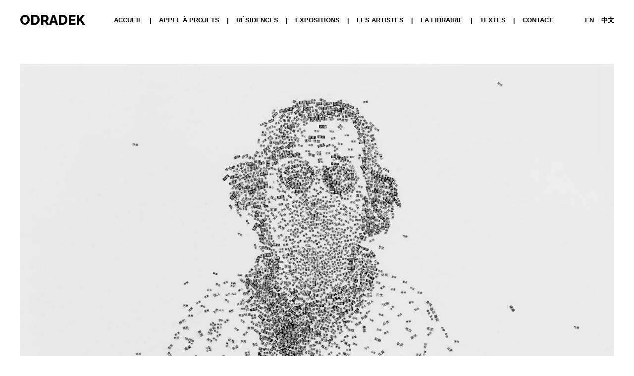

--- FILE ---
content_type: text/html; charset=UTF-8
request_url: https://odradekresidence.be/residences/effets-decriture/
body_size: 6299
content:
<!DOCTYPE html>
<html class="no-js">
<head>
	<title>Effets d&rsquo;écriture • ODRADEK Residence</title>
	<meta charset="utf-8">
	<meta http-equiv="X-UA-Compatible" content="IE=edge">
  	<meta name="viewport" content="width=device-width, initial-scale=1.0">
    <link rel="apple-touch-icon" sizes="180x180" href="/favicon/apple-touch-icon.png">
    <link rel="icon" type="image/png" sizes="32x32" href="/favicon/favicon-32x32.png">
    <link rel="icon" type="image/png" sizes="16x16" href="/favicon/favicon-16x16.png">
    <link rel="manifest" href="/favicon/site.webmanifest">
    <link rel="mask-icon" href="/favicon/safari-pinned-tab.svg" color="#5bbad5">
    <meta name="msapplication-TileColor" content="#da532c">
    <meta name="theme-color" content="#ffffff">
	<meta name='robots' content='max-image-preview:large' />
<link rel="alternate" hreflang="fr" href="https://odradekresidence.be/residences/effets-decriture/" />
<link rel="alternate" hreflang="en" href="https://odradekresidence.be/en/residences-en/effets-decriture/" />
<link rel="alternate" hreflang="zh" href="https://odradekresidence.be/zh-hans/zhu-liu/effets-decriture/" />
<link rel="alternate" hreflang="x-default" href="https://odradekresidence.be/residences/effets-decriture/" />
<link rel='dns-prefetch' href='//cdnjs.cloudflare.com' />
<link rel='dns-prefetch' href='//maps.googleapis.com' />

<link rel="alternate" title="oEmbed (JSON)" type="application/json+oembed" href="https://odradekresidence.be/wp-json/oembed/1.0/embed?url=https%3A%2F%2Fodradekresidence.be%2Fresidences%2Feffets-decriture%2F" />
<link rel="alternate" title="oEmbed (XML)" type="text/xml+oembed" href="https://odradekresidence.be/wp-json/oembed/1.0/embed?url=https%3A%2F%2Fodradekresidence.be%2Fresidences%2Feffets-decriture%2F&#038;format=xml" />
<style id='wp-img-auto-sizes-contain-inline-css' type='text/css'>
img:is([sizes=auto i],[sizes^="auto," i]){contain-intrinsic-size:3000px 1500px}
/*# sourceURL=wp-img-auto-sizes-contain-inline-css */
</style>
<style id='wp-emoji-styles-inline-css' type='text/css'>

	img.wp-smiley, img.emoji {
		display: inline !important;
		border: none !important;
		box-shadow: none !important;
		height: 1em !important;
		width: 1em !important;
		margin: 0 0.07em !important;
		vertical-align: -0.1em !important;
		background: none !important;
		padding: 0 !important;
	}
/*# sourceURL=wp-emoji-styles-inline-css */
</style>
<link rel='stylesheet' id='wp-block-library-css' href='https://odradekresidence.be/wp-includes/css/dist/block-library/style.min.css?ver=6.9' type='text/css' media='all' />
<style id='global-styles-inline-css' type='text/css'>
:root{--wp--preset--aspect-ratio--square: 1;--wp--preset--aspect-ratio--4-3: 4/3;--wp--preset--aspect-ratio--3-4: 3/4;--wp--preset--aspect-ratio--3-2: 3/2;--wp--preset--aspect-ratio--2-3: 2/3;--wp--preset--aspect-ratio--16-9: 16/9;--wp--preset--aspect-ratio--9-16: 9/16;--wp--preset--color--black: #000000;--wp--preset--color--cyan-bluish-gray: #abb8c3;--wp--preset--color--white: #ffffff;--wp--preset--color--pale-pink: #f78da7;--wp--preset--color--vivid-red: #cf2e2e;--wp--preset--color--luminous-vivid-orange: #ff6900;--wp--preset--color--luminous-vivid-amber: #fcb900;--wp--preset--color--light-green-cyan: #7bdcb5;--wp--preset--color--vivid-green-cyan: #00d084;--wp--preset--color--pale-cyan-blue: #8ed1fc;--wp--preset--color--vivid-cyan-blue: #0693e3;--wp--preset--color--vivid-purple: #9b51e0;--wp--preset--gradient--vivid-cyan-blue-to-vivid-purple: linear-gradient(135deg,rgb(6,147,227) 0%,rgb(155,81,224) 100%);--wp--preset--gradient--light-green-cyan-to-vivid-green-cyan: linear-gradient(135deg,rgb(122,220,180) 0%,rgb(0,208,130) 100%);--wp--preset--gradient--luminous-vivid-amber-to-luminous-vivid-orange: linear-gradient(135deg,rgb(252,185,0) 0%,rgb(255,105,0) 100%);--wp--preset--gradient--luminous-vivid-orange-to-vivid-red: linear-gradient(135deg,rgb(255,105,0) 0%,rgb(207,46,46) 100%);--wp--preset--gradient--very-light-gray-to-cyan-bluish-gray: linear-gradient(135deg,rgb(238,238,238) 0%,rgb(169,184,195) 100%);--wp--preset--gradient--cool-to-warm-spectrum: linear-gradient(135deg,rgb(74,234,220) 0%,rgb(151,120,209) 20%,rgb(207,42,186) 40%,rgb(238,44,130) 60%,rgb(251,105,98) 80%,rgb(254,248,76) 100%);--wp--preset--gradient--blush-light-purple: linear-gradient(135deg,rgb(255,206,236) 0%,rgb(152,150,240) 100%);--wp--preset--gradient--blush-bordeaux: linear-gradient(135deg,rgb(254,205,165) 0%,rgb(254,45,45) 50%,rgb(107,0,62) 100%);--wp--preset--gradient--luminous-dusk: linear-gradient(135deg,rgb(255,203,112) 0%,rgb(199,81,192) 50%,rgb(65,88,208) 100%);--wp--preset--gradient--pale-ocean: linear-gradient(135deg,rgb(255,245,203) 0%,rgb(182,227,212) 50%,rgb(51,167,181) 100%);--wp--preset--gradient--electric-grass: linear-gradient(135deg,rgb(202,248,128) 0%,rgb(113,206,126) 100%);--wp--preset--gradient--midnight: linear-gradient(135deg,rgb(2,3,129) 0%,rgb(40,116,252) 100%);--wp--preset--font-size--small: 13px;--wp--preset--font-size--medium: 20px;--wp--preset--font-size--large: 36px;--wp--preset--font-size--x-large: 42px;--wp--preset--spacing--20: 0.44rem;--wp--preset--spacing--30: 0.67rem;--wp--preset--spacing--40: 1rem;--wp--preset--spacing--50: 1.5rem;--wp--preset--spacing--60: 2.25rem;--wp--preset--spacing--70: 3.38rem;--wp--preset--spacing--80: 5.06rem;--wp--preset--shadow--natural: 6px 6px 9px rgba(0, 0, 0, 0.2);--wp--preset--shadow--deep: 12px 12px 50px rgba(0, 0, 0, 0.4);--wp--preset--shadow--sharp: 6px 6px 0px rgba(0, 0, 0, 0.2);--wp--preset--shadow--outlined: 6px 6px 0px -3px rgb(255, 255, 255), 6px 6px rgb(0, 0, 0);--wp--preset--shadow--crisp: 6px 6px 0px rgb(0, 0, 0);}:where(.is-layout-flex){gap: 0.5em;}:where(.is-layout-grid){gap: 0.5em;}body .is-layout-flex{display: flex;}.is-layout-flex{flex-wrap: wrap;align-items: center;}.is-layout-flex > :is(*, div){margin: 0;}body .is-layout-grid{display: grid;}.is-layout-grid > :is(*, div){margin: 0;}:where(.wp-block-columns.is-layout-flex){gap: 2em;}:where(.wp-block-columns.is-layout-grid){gap: 2em;}:where(.wp-block-post-template.is-layout-flex){gap: 1.25em;}:where(.wp-block-post-template.is-layout-grid){gap: 1.25em;}.has-black-color{color: var(--wp--preset--color--black) !important;}.has-cyan-bluish-gray-color{color: var(--wp--preset--color--cyan-bluish-gray) !important;}.has-white-color{color: var(--wp--preset--color--white) !important;}.has-pale-pink-color{color: var(--wp--preset--color--pale-pink) !important;}.has-vivid-red-color{color: var(--wp--preset--color--vivid-red) !important;}.has-luminous-vivid-orange-color{color: var(--wp--preset--color--luminous-vivid-orange) !important;}.has-luminous-vivid-amber-color{color: var(--wp--preset--color--luminous-vivid-amber) !important;}.has-light-green-cyan-color{color: var(--wp--preset--color--light-green-cyan) !important;}.has-vivid-green-cyan-color{color: var(--wp--preset--color--vivid-green-cyan) !important;}.has-pale-cyan-blue-color{color: var(--wp--preset--color--pale-cyan-blue) !important;}.has-vivid-cyan-blue-color{color: var(--wp--preset--color--vivid-cyan-blue) !important;}.has-vivid-purple-color{color: var(--wp--preset--color--vivid-purple) !important;}.has-black-background-color{background-color: var(--wp--preset--color--black) !important;}.has-cyan-bluish-gray-background-color{background-color: var(--wp--preset--color--cyan-bluish-gray) !important;}.has-white-background-color{background-color: var(--wp--preset--color--white) !important;}.has-pale-pink-background-color{background-color: var(--wp--preset--color--pale-pink) !important;}.has-vivid-red-background-color{background-color: var(--wp--preset--color--vivid-red) !important;}.has-luminous-vivid-orange-background-color{background-color: var(--wp--preset--color--luminous-vivid-orange) !important;}.has-luminous-vivid-amber-background-color{background-color: var(--wp--preset--color--luminous-vivid-amber) !important;}.has-light-green-cyan-background-color{background-color: var(--wp--preset--color--light-green-cyan) !important;}.has-vivid-green-cyan-background-color{background-color: var(--wp--preset--color--vivid-green-cyan) !important;}.has-pale-cyan-blue-background-color{background-color: var(--wp--preset--color--pale-cyan-blue) !important;}.has-vivid-cyan-blue-background-color{background-color: var(--wp--preset--color--vivid-cyan-blue) !important;}.has-vivid-purple-background-color{background-color: var(--wp--preset--color--vivid-purple) !important;}.has-black-border-color{border-color: var(--wp--preset--color--black) !important;}.has-cyan-bluish-gray-border-color{border-color: var(--wp--preset--color--cyan-bluish-gray) !important;}.has-white-border-color{border-color: var(--wp--preset--color--white) !important;}.has-pale-pink-border-color{border-color: var(--wp--preset--color--pale-pink) !important;}.has-vivid-red-border-color{border-color: var(--wp--preset--color--vivid-red) !important;}.has-luminous-vivid-orange-border-color{border-color: var(--wp--preset--color--luminous-vivid-orange) !important;}.has-luminous-vivid-amber-border-color{border-color: var(--wp--preset--color--luminous-vivid-amber) !important;}.has-light-green-cyan-border-color{border-color: var(--wp--preset--color--light-green-cyan) !important;}.has-vivid-green-cyan-border-color{border-color: var(--wp--preset--color--vivid-green-cyan) !important;}.has-pale-cyan-blue-border-color{border-color: var(--wp--preset--color--pale-cyan-blue) !important;}.has-vivid-cyan-blue-border-color{border-color: var(--wp--preset--color--vivid-cyan-blue) !important;}.has-vivid-purple-border-color{border-color: var(--wp--preset--color--vivid-purple) !important;}.has-vivid-cyan-blue-to-vivid-purple-gradient-background{background: var(--wp--preset--gradient--vivid-cyan-blue-to-vivid-purple) !important;}.has-light-green-cyan-to-vivid-green-cyan-gradient-background{background: var(--wp--preset--gradient--light-green-cyan-to-vivid-green-cyan) !important;}.has-luminous-vivid-amber-to-luminous-vivid-orange-gradient-background{background: var(--wp--preset--gradient--luminous-vivid-amber-to-luminous-vivid-orange) !important;}.has-luminous-vivid-orange-to-vivid-red-gradient-background{background: var(--wp--preset--gradient--luminous-vivid-orange-to-vivid-red) !important;}.has-very-light-gray-to-cyan-bluish-gray-gradient-background{background: var(--wp--preset--gradient--very-light-gray-to-cyan-bluish-gray) !important;}.has-cool-to-warm-spectrum-gradient-background{background: var(--wp--preset--gradient--cool-to-warm-spectrum) !important;}.has-blush-light-purple-gradient-background{background: var(--wp--preset--gradient--blush-light-purple) !important;}.has-blush-bordeaux-gradient-background{background: var(--wp--preset--gradient--blush-bordeaux) !important;}.has-luminous-dusk-gradient-background{background: var(--wp--preset--gradient--luminous-dusk) !important;}.has-pale-ocean-gradient-background{background: var(--wp--preset--gradient--pale-ocean) !important;}.has-electric-grass-gradient-background{background: var(--wp--preset--gradient--electric-grass) !important;}.has-midnight-gradient-background{background: var(--wp--preset--gradient--midnight) !important;}.has-small-font-size{font-size: var(--wp--preset--font-size--small) !important;}.has-medium-font-size{font-size: var(--wp--preset--font-size--medium) !important;}.has-large-font-size{font-size: var(--wp--preset--font-size--large) !important;}.has-x-large-font-size{font-size: var(--wp--preset--font-size--x-large) !important;}
/*# sourceURL=global-styles-inline-css */
</style>

<style id='classic-theme-styles-inline-css' type='text/css'>
/*! This file is auto-generated */
.wp-block-button__link{color:#fff;background-color:#32373c;border-radius:9999px;box-shadow:none;text-decoration:none;padding:calc(.667em + 2px) calc(1.333em + 2px);font-size:1.125em}.wp-block-file__button{background:#32373c;color:#fff;text-decoration:none}
/*# sourceURL=/wp-includes/css/classic-themes.min.css */
</style>
<link rel='stylesheet' id='uikit-css-css' href='https://odradekresidence.be/wp-content/themes/odradek/lib/uikit/css/uikit.min.css?ver=3.3.4' type='text/css' media='all' />
<link rel='stylesheet' id='Swiper-css-css' href='https://odradekresidence.be/wp-content/themes/odradek/lib/Swiper/css/swiper.min.css' type='text/css' media='all' />
<link data-minify="1" rel='stylesheet' id='main-css-css' href='https://odradekresidence.be/wp-content/cache/min/1/wp-content/themes/odradek/assets/css/main.css?ver=1721894909' type='text/css' media='all' />
<link rel="https://api.w.org/" href="https://odradekresidence.be/wp-json/" /><link rel="canonical" href="https://odradekresidence.be/residences/effets-decriture/" />
<meta name="generator" content="WPML ver:4.8.6 stt:59,1,4;" />
<style type="text/css">.recentcomments a{display:inline !important;padding:0 !important;margin:0 !important;}</style><meta name="generator" content="WP Rocket 3.18.3" data-wpr-features="wpr_minify_concatenate_js wpr_minify_css wpr_desktop" /></head>

<body class="wp-singular residences-template-default single single-residences postid-821 wp-theme-odradek unknown">

<!--[if lt IE 8]>
<div class="alert alert-warning">
	You are using an <strong>outdated</strong> browser. Please <a href="http://browsehappy.com/">upgrade your browser</a> to improve your experience.
</div>
<![endif]-->
    
<nav class="uk-navbar-container uk-margin" uk-navbar uk-sticky>
    <div class="uk-navbar-left">
        <a class="uk-navbar-item uk-logo" href="https://odradekresidence.be/">ODRADEK</a>
    </div>
    <div class="uk-navbar-right uk-hidden@l">
        <ul class="uk-navbar-nav">
            <li>
                <span class="uk-margin-small-right" uk-icon="icon: table" uk-toggle="target: #offcanvas-nav-primary"></span>
            </li>
        </ul>
    </div>
    <div class="uk-navbar-right uk-visible@l">
        <div data-rocket-location-hash="6dba2228ebe3e6298421f85e73664048" class="menu-menu-container"><ul id="menu-menu" class="uk-navbar-nav"><li id="menu-item-1688" class="menu-item menu-item-type-custom menu-item-object-custom menu-item-home menu-item-1688"><a title="Accueil" href="https://odradekresidence.be/">Accueil</a></li>
<li id="menu-item-513" class="menu-item menu-item-type-post_type menu-item-object-page menu-item-513"><a title="APPEL À PROJETS" href="https://odradekresidence.be/la-galerie/">APPEL À PROJETS</a></li>
<li id="menu-item-1344" class="menu-item menu-item-type-custom menu-item-object-custom menu-item-1344"><a title="Résidences" href="/residences">Résidences</a></li>
<li id="menu-item-1343" class="menu-item menu-item-type-custom menu-item-object-custom menu-item-1343"><a title="Expositions" href="/expositions">Expositions</a></li>
<li id="menu-item-498" class="menu-item menu-item-type-custom menu-item-object-custom menu-item-498"><a title="Les artistes" href="/artistes">Les artistes</a></li>
<li id="menu-item-568" class="menu-item menu-item-type-custom menu-item-object-custom menu-item-568"><a title="La Librairie" href="/librairie">La Librairie</a></li>
<li id="menu-item-958" class="menu-item menu-item-type-custom menu-item-object-custom menu-item-958"><a title="Textes" href="/textes">Textes</a></li>
<li id="menu-item-966" class="menu-item menu-item-type-post_type menu-item-object-page menu-item-966"><a title="Contact" href="https://odradekresidence.be/contact/">Contact</a></li>
</ul></div>        <ul class="uk-navbar-nav lang">
           <li><a href="https://odradekresidence.be/en/residences-en/effets-decriture/">EN</a></li><li><a href="https://odradekresidence.be/zh-hans/zhu-liu/effets-decriture/">中文</a></li>        </ul>
    </div>
</nav>
<div class="nav-icon uk-hidden@l" uk-toggle="target: #offcanvas-nav-primary">
  <span></span>
  <span></span>
  <span></span>
  <span></span>
</div>
<div data-rocket-location-hash="6ffbfbe1a5f8b4f843346c6b9044c836" id="offcanvas-nav-primary" uk-offcanvas="overlay: true;flip: true">
    <div data-rocket-location-hash="263e389a2a959d3d234bf07ca07a6bfc" class="uk-offcanvas-bar uk-flex uk-flex-column">
       <div class="menu-menu-container"><ul id="menu-menu-1" class="uk-nav uk-nav-primary uk-nav-center uk-margin-auto-vertical"><li class="menu-item menu-item-type-custom menu-item-object-custom menu-item-home menu-item-1688"><a title="Accueil" href="https://odradekresidence.be/">Accueil</a></li>
<li class="menu-item menu-item-type-post_type menu-item-object-page menu-item-513"><a title="APPEL À PROJETS" href="https://odradekresidence.be/la-galerie/">APPEL À PROJETS</a></li>
<li class="menu-item menu-item-type-custom menu-item-object-custom menu-item-1344"><a title="Résidences" href="/residences">Résidences</a></li>
<li class="menu-item menu-item-type-custom menu-item-object-custom menu-item-1343"><a title="Expositions" href="/expositions">Expositions</a></li>
<li class="menu-item menu-item-type-custom menu-item-object-custom menu-item-498"><a title="Les artistes" href="/artistes">Les artistes</a></li>
<li class="menu-item menu-item-type-custom menu-item-object-custom menu-item-568"><a title="La Librairie" href="/librairie">La Librairie</a></li>
<li class="menu-item menu-item-type-custom menu-item-object-custom menu-item-958"><a title="Textes" href="/textes">Textes</a></li>
<li class="menu-item menu-item-type-post_type menu-item-object-page menu-item-966"><a title="Contact" href="https://odradekresidence.be/contact/">Contact</a></li>
</ul></div>        <ul class="uk-navbar-nav lang">
           <li><a href="https://odradekresidence.be/en/residences-en/effets-decriture/">EN</a></li><li><a href="https://odradekresidence.be/zh-hans/zhu-liu/effets-decriture/">中文</a></li>        </ul>
    </div>
</div>
    <div data-rocket-location-hash="bee70a467523869f5db59c11f5f2ab8b" class="content">
        <section data-rocket-location-hash="55564ca03deb1d7096cd6ab1793c8f03" id="event-image" class="uk-container uk-container-medium">
            <div data-rocket-location-hash="341f2b10f06ab5cf009502fee5e1bcb8" uk-grid>
                <div class="uk-width-1-1@m picture">
                    <div class="image--cropped image">
                        <img width="1920" height="1323" src="https://odradekresidence.be/wp-content/uploads/2020/07/Wang-Zhiyuan-Algorithm-1920x1323.jpg" class="lazyload wp-post-image" alt="Wang Zhiyuan, Algorithm" decoding="async" fetchpriority="high" srcset="https://odradekresidence.be/wp-content/uploads/2020/07/Wang-Zhiyuan-Algorithm-1920x1323.jpg 1920w, https://odradekresidence.be/wp-content/uploads/2020/07/Wang-Zhiyuan-Algorithm-435x300.jpg 435w, https://odradekresidence.be/wp-content/uploads/2020/07/Wang-Zhiyuan-Algorithm-970x668.jpg 970w, https://odradekresidence.be/wp-content/uploads/2020/07/Wang-Zhiyuan-Algorithm-768x529.jpg 768w, https://odradekresidence.be/wp-content/uploads/2020/07/Wang-Zhiyuan-Algorithm-1536x1058.jpg 1536w, https://odradekresidence.be/wp-content/uploads/2020/07/Wang-Zhiyuan-Algorithm-2048x1411.jpg 2048w, https://odradekresidence.be/wp-content/uploads/2020/07/Wang-Zhiyuan-Algorithm-1200x827.jpg 1200w" sizes="(max-width: 1920px) 100vw, 1920px" />                    </div>
                </div>
            </div>
        </section>
        <section data-rocket-location-hash="39b16ee717a21b3e956ad38314e14f68" id="event-content" class="uk-container uk-container-large">
            <div data-rocket-location-hash="6d5ddd689fbbc6c1b601d293b5a6582b" uk-grid>
                <div class="uk-width-1-4@m memo">
                    <div class="type">
                        RESIDENCE | Saint-Gilles                    </div>
                                                            <div class="download">
                        <a href="https://odradekresidence.be/wp-content/uploads/2020/07/180524_Wang_Zhiyuan_lowDef-1.pdf" target="_blank" download>Télécharger la  plaquette</a>
                    </div>
                                    </div>
                <div class="uk-width-3-4@m infos">
                    <h1>Effets d&rsquo;écriture</h1>
                    <div class="artist">
                                                                                                                    <a href="https://odradekresidence.be/artistes/wang/">Ruiqing Wang, </a>
                                                                                                    </div>
                    <div class="date">Du 24/05/2018 au 23/06/2018</div>
                    <div class="content">
                        <p>Durant son séjour à la galerie l’artiste Wang Zhiyuan créera, en complicité avec des amateurs, leurs portraits composés selon leurs choix des deux caractères (au total 6000).<br />
Ces mots ou caractères qui nous constituent, nous en sommes malgré tout les protagonistes et rien ne nous empêche d’en disposer à notre guise, de les utiliser de manière singulière ou inhabituelle ou encore artistique !</p>
                    </div>
                </div>
            </div>
        </section>
                <section data-rocket-location-hash="afaecb6a3ab5a996071f5a18b472abe7" id="event-gallery" class="uk-container uk-container-large">
            <div data-rocket-location-hash="32fcb9debab7c7666dd7a3bf4bd75022" class="uk-child-width-1-4@m" uk-grid="masonry: true" uk-lightbox="animation: slide">
                                    <div>
                        <div class="image--cropped image">
                            <a class="uk-inline" href="https://odradekresidence.be/wp-content/uploads/2020/07/Wang-Zhiyuan-Algorithm_en-pied.jpg">
                                <img src="https://odradekresidence.be/wp-content/uploads/2020/07/Wang-Zhiyuan-Algorithm_en-pied-180x300.jpg" alt="Wang Zhiyuan, Algorithm en pied" class="lazyload" />
                            </a>
                        </div>
                    </div>
                            </div>
        </section>
            </div>
<footer data-rocket-location-hash="8973e8660c9669efe6f97350fb4558d2" class="uk-container uk-container-expand">
    <div data-rocket-location-hash="d4a9871b55ea84d3b95b5b2d9e3f45a3" uk-grid>
        <div data-rocket-location-hash="36767b8cf0a8eb4e0a3e404c1bb59efb" class="uk-width-1-4@m">
            Ouvert vendredi + samedi<br />
14h - 18h ou sur rendez-vous<br />
<strong>Saint-Gilles</strong> : Rue Américaine 35 — 1060 Bruxelles<br />
<strong>Ixelles</strong> : Rue Paul Émile Janson 52 — 1050 Bruxelles<br />
+32 475 27 38 77 — <a href="mailto:odradekresidence@gmail.com">Envoyer un e-mail</a>  
        </div> 
        <div data-rocket-location-hash="a267dd66cd31ab109e08487c63e4d67e" class="uk-width-1-4@m uk-text-right uk-push-small-2-4">
            <strong>ODRADEK</strong> met à disposition des artistes un cadre favorable à la recherche, à l’expérimentation et à la création contemporaine. <br />
La résidence encourage le développement de projets interdisciplinaires (arts plastiques, poésie, performance, musique, expression corporelle) tout en intégrant une dimension interculturelle essentielle. <br />
En plaçant la rencontre et le dialogue au centre de sa mission, ODRADEK favorise les échanges entre artistes de différents horizons culturels et contribue à la construction d’un espace de création partagé.<br />
<a href="https://odradekresidence.be/la-galerie/" />N'hésitez pas à prendre contact <br />
pour nous soumettre votre projet.</a> 
        </div>
        <div data-rocket-location-hash="809018c27117f5ecab19a2f204352c96" class="uk-width-1-1 copyright">
            &copy; <a href="https://odradekresidence.be/">ODRADEK</a> 2026        </div>
    </div>
</footer>
<script type="speculationrules">
{"prefetch":[{"source":"document","where":{"and":[{"href_matches":"/*"},{"not":{"href_matches":["/wp-*.php","/wp-admin/*","/wp-content/uploads/*","/wp-content/*","/wp-content/plugins/*","/wp-content/themes/odradek/*","/*\\?(.+)"]}},{"not":{"selector_matches":"a[rel~=\"nofollow\"]"}},{"not":{"selector_matches":".no-prefetch, .no-prefetch a"}}]},"eagerness":"conservative"}]}
</script>





<script type="text/javascript" src="https://maps.googleapis.com/maps/api/js?key=AIzaSyAY0VDNEvieBaGsLq7kKb_QH5ve8FGKTTQ" id="map-js"></script>

<script>var rocket_beacon_data = {"ajax_url":"https:\/\/odradekresidence.be\/wp-admin\/admin-ajax.php","nonce":"3c9b109f1a","url":"https:\/\/odradekresidence.be\/residences\/effets-decriture","is_mobile":false,"width_threshold":1600,"height_threshold":700,"delay":500,"debug":null,"status":{"atf":true,"lrc":true},"elements":"img, video, picture, p, main, div, li, svg, section, header, span","lrc_threshold":1800}</script><script data-name="wpr-wpr-beacon" src='https://odradekresidence.be/wp-content/plugins/wp-rocket/assets/js/wpr-beacon.min.js' async></script><script src="https://odradekresidence.be/wp-content/cache/min/1/8ae7e25b2806364983f29ac372d03601.js" data-minify="1"></script></body>
</html>

<!-- This website is like a Rocket, isn't it? Performance optimized by WP Rocket. Learn more: https://wp-rocket.me - Debug: cached@1768812333 -->

--- FILE ---
content_type: text/css; charset=utf-8
request_url: https://odradekresidence.be/wp-content/cache/min/1/wp-content/themes/odradek/assets/css/main.css?ver=1721894909
body_size: 4783
content:
@import url(https://fonts.googleapis.com/css2?family=Raleway:ital,wght@0,400;0,600;0,800;1,600;1,800&display=swap);@media (min-width:960px){[class*=uk-push-small-],[class*=uk-pull-small-]{position:relative}.uk-push-small-1-2,.uk-push-small-2-4,.uk-push-small-3-6,.uk-push-small-5-10{left:50%}.uk-push-small-1-3,.uk-push-small-2-6{left:33.333%}.uk-push-small-2-3,.uk-push-small-4-6{left:66.666%}.uk-push-small-1-4{left:25%}.uk-push-small-3-4{left:75%}.uk-push-small-1-5,.uk-push-small-2-10{left:20%}.uk-push-small-2-5,.uk-push-small-4-10{left:40%}.uk-push-small-3-5,.uk-push-small-6-10{left:60%}.uk-push-small-4-5,.uk-push-small-8-10{left:80%}.uk-push-small-1-6{left:16.666%}.uk-push-small-5-6{left:83.333%}.uk-push-small-1-10{left:10%}.uk-push-small-3-10{left:30%}.uk-push-small-7-10{left:70%}.uk-push-small-9-10{left:90%}.uk-pull-small-1-2,.uk-pull-small-2-4,.uk-pull-small-3-6,.uk-pull-small-5-10{left:-50%}.uk-pull-small-1-3,.uk-pull-small-2-6{left:-33.333%}.uk-pull-small-2-3,.uk-pull-small-4-6{left:-66.666%}.uk-pull-small-1-4{left:-25%}.uk-pull-small-3-4{left:-75%}.uk-pull-small-1-5,.uk-pull-small-2-10{left:-20%}.uk-pull-small-2-5,.uk-pull-small-4-10{left:-40%}.uk-pull-small-3-5,.uk-pull-small-6-10{left:-60%}.uk-pull-small-4-5,.uk-pull-small-8-10{left:-80%}.uk-pull-small-1-6{left:-16.666%}.uk-pull-small-5-6{left:-83.333%}.uk-pull-small-1-10{left:-10%}.uk-pull-small-3-10{left:-30%}.uk-pull-small-7-10{left:-70%}.uk-pull-small-9-10{left:-90%}}@media (min-width:1200px){[class*=uk-push-large-],[class*=uk-pull-large-]{position:relative}.uk-push-large-1-2,.uk-push-large-2-4,.uk-push-large-3-6,.uk-push-large-5-10{left:50%}.uk-push-large-1-3,.uk-push-large-2-6{left:33.333%}.uk-push-large-2-3,.uk-push-large-4-6{left:66.666%}.uk-push-large-1-4{left:25%}.uk-push-large-3-4{left:75%}.uk-push-large-1-5,.uk-push-large-2-10{left:20%}.uk-push-large-2-5,.uk-push-large-4-10{left:40%}.uk-push-large-3-5,.uk-push-large-6-10{left:60%}.uk-push-large-4-5,.uk-push-large-8-10{left:80%}.uk-push-large-1-6{left:16.666%}.uk-push-large-5-6{left:83.333%}.uk-push-large-1-10{left:10%}.uk-push-large-3-10{left:30%}.uk-push-large-7-10{left:70%}.uk-push-large-9-10{left:90%}.uk-pull-large-1-2,.uk-pull-large-2-4,.uk-pull-large-3-6,.uk-pull-large-5-10{left:-50%}.uk-pull-large-1-3,.uk-pull-large-2-6{left:-33.333%}.uk-pull-large-2-3,.uk-pull-large-4-6{left:-66.666%}.uk-pull-large-1-4{left:-25%}.uk-pull-large-3-4{left:-75%}.uk-pull-large-1-5,.uk-pull-large-2-10{left:-20%}.uk-pull-large-2-5,.uk-pull-large-4-10{left:-40%}.uk-pull-large-3-5,.uk-pull-large-6-10{left:-60%}.uk-pull-large-4-5,.uk-pull-large-8-10{left:-80%}.uk-pull-large-1-6{left:-16.666%}.uk-pull-large-5-6{left:-83.333%}.uk-pull-large-1-10{left:-10%}.uk-pull-large-3-10{left:-30%}.uk-pull-large-7-10{left:-70%}.uk-pull-large-9-10{left:-90%}}@media (min-width:1600px){[class*=uk-push-xlarge-],[class*=uk-pull-xlarge-]{position:relative}.uk-push-xlarge-1-2,.uk-push-xlarge-2-4,.uk-push-xlarge-3-6,.uk-push-xlarge-5-10{left:50%}.uk-push-xlarge-1-3,.uk-push-xlarge-2-6{left:33.333%}.uk-push-xlarge-2-3,.uk-push-xlarge-4-6{left:66.666%}.uk-push-xlarge-1-4{left:25%}.uk-push-xlarge-3-4{left:75%}.uk-push-xlarge-1-5,.uk-push-xlarge-2-10{left:20%}.uk-push-xlarge-2-5,.uk-push-xlarge-4-10{left:40%}.uk-push-xlarge-3-5,.uk-push-xlarge-6-10{left:60%}.uk-push-xlarge-4-5,.uk-push-xlarge-8-10{left:80%}.uk-push-xlarge-1-6{left:16.666%}.uk-push-xlarge-5-6{left:83.333%}.uk-push-xlarge-1-10{left:10%}.uk-push-xlarge-3-10{left:30%}.uk-push-xlarge-7-10{left:70%}.uk-push-xlarge-9-10{left:90%}.uk-pull-xlarge-1-2,.uk-pull-xlarge-2-4,.uk-pull-xlarge-3-6,.uk-pull-xlarge-5-10{left:-50%}.uk-pull-xlarge-1-3,.uk-pull-xlarge-2-6{left:-33.333%}.uk-pull-xlarge-2-3,.uk-pull-xlarge-4-6{left:-66.666%}.uk-pull-xlarge-1-4{left:-25%}.uk-pull-xlarge-3-4{left:-75%}.uk-pull-xlarge-1-5,.uk-pull-xlarge-2-10{left:-20%}.uk-pull-xlarge-2-5,.uk-pull-xlarge-4-10{left:-40%}.uk-pull-xlarge-6-10{left:-60%}.uk-pull-xlarge-4-5,.uk-pull-xlarge-8-10{left:-80%}.uk-pull-xlarge-1-6{left:-16.666%}.uk-pull-xlarge-5-6{left:-83.333%}.uk-pull-xlarge-1-10{left:-10%}.uk-pull-xlarge-3-10{left:-30%}.uk-pull-xlarge-7-10{left:-70%}.uk-pull-xlarge-9-10{left:-90%}}
/*!
 * Hamburgers
 * @description Tasty CSS-animated hamburgers
 * @author Jonathan Suh @jonsuh
 * @site https://jonsuh.com/hamburgers
 * @link https://github.com/jonsuh/hamburgers
 */
.hamburger{padding:15px 15px;display:inline-block;cursor:pointer;transition-property:opacity,filter;transition-duration:0.15s;transition-timing-function:linear;font:inherit;color:inherit;text-transform:none;background-color:transparent;border:0;margin:0;overflow:visible}.hamburger:hover{opacity:.7}.hamburger-box{width:40px;height:24px;display:inline-block;position:relative}.hamburger-inner{display:block;top:50%;margin-top:-2px}.hamburger-inner,.hamburger-inner::before,.hamburger-inner::after{width:40px;height:4px;background-color:#000;border-radius:4px;position:absolute;transition-property:transform;transition-duration:0.15s;transition-timing-function:ease}.hamburger-inner::before,.hamburger-inner::after{content:"";display:block}.hamburger-inner::before{top:-10px}.hamburger-inner::after{bottom:-10px}.hamburger--3dx .hamburger-box{perspective:80px}.hamburger--3dx .hamburger-inner{transition:transform 0.15s cubic-bezier(.645,.045,.355,1),background-color 0s 0.1s cubic-bezier(.645,.045,.355,1)}.hamburger--3dx .hamburger-inner::before,.hamburger--3dx .hamburger-inner::after{transition:transform 0s 0.1s cubic-bezier(.645,.045,.355,1)}.hamburger--3dx.is-active .hamburger-inner{background-color:transparent;transform:rotateY(180deg)}.hamburger--3dx.is-active .hamburger-inner::before{transform:translate3d(0,10px,0) rotate(45deg)}.hamburger--3dx.is-active .hamburger-inner::after{transform:translate3d(0,-10px,0) rotate(-45deg)}.hamburger--3dx-r .hamburger-box{perspective:80px}.hamburger--3dx-r .hamburger-inner{transition:transform 0.15s cubic-bezier(.645,.045,.355,1),background-color 0s 0.1s cubic-bezier(.645,.045,.355,1)}.hamburger--3dx-r .hamburger-inner::before,.hamburger--3dx-r .hamburger-inner::after{transition:transform 0s 0.1s cubic-bezier(.645,.045,.355,1)}.hamburger--3dx-r.is-active .hamburger-inner{background-color:transparent;transform:rotateY(-180deg)}.hamburger--3dx-r.is-active .hamburger-inner::before{transform:translate3d(0,10px,0) rotate(45deg)}.hamburger--3dx-r.is-active .hamburger-inner::after{transform:translate3d(0,-10px,0) rotate(-45deg)}.hamburger--3dy .hamburger-box{perspective:80px}.hamburger--3dy .hamburger-inner{transition:transform 0.15s cubic-bezier(.645,.045,.355,1),background-color 0s 0.1s cubic-bezier(.645,.045,.355,1)}.hamburger--3dy .hamburger-inner::before,.hamburger--3dy .hamburger-inner::after{transition:transform 0s 0.1s cubic-bezier(.645,.045,.355,1)}.hamburger--3dy.is-active .hamburger-inner{background-color:transparent;transform:rotateX(-180deg)}.hamburger--3dy.is-active .hamburger-inner::before{transform:translate3d(0,10px,0) rotate(45deg)}.hamburger--3dy.is-active .hamburger-inner::after{transform:translate3d(0,-10px,0) rotate(-45deg)}.hamburger--3dy-r .hamburger-box{perspective:80px}.hamburger--3dy-r .hamburger-inner{transition:transform 0.15s cubic-bezier(.645,.045,.355,1),background-color 0s 0.1s cubic-bezier(.645,.045,.355,1)}.hamburger--3dy-r .hamburger-inner::before,.hamburger--3dy-r .hamburger-inner::after{transition:transform 0s 0.1s cubic-bezier(.645,.045,.355,1)}.hamburger--3dy-r.is-active .hamburger-inner{background-color:transparent;transform:rotateX(180deg)}.hamburger--3dy-r.is-active .hamburger-inner::before{transform:translate3d(0,10px,0) rotate(45deg)}.hamburger--3dy-r.is-active .hamburger-inner::after{transform:translate3d(0,-10px,0) rotate(-45deg)}.hamburger--arrow.is-active .hamburger-inner::before{transform:translate3d(-8px,0,0) rotate(-45deg) scale(.7,1)}.hamburger--arrow.is-active .hamburger-inner::after{transform:translate3d(-8px,0,0) rotate(45deg) scale(.7,1)}.hamburger--arrow-r.is-active .hamburger-inner::before{transform:translate3d(8px,0,0) rotate(45deg) scale(.7,1)}.hamburger--arrow-r.is-active .hamburger-inner::after{transform:translate3d(8px,0,0) rotate(-45deg) scale(.7,1)}.hamburger--arrowalt .hamburger-inner::before{transition:top 0.1s 0.1s ease,transform 0.1s cubic-bezier(.165,.84,.44,1)}.hamburger--arrowalt .hamburger-inner::after{transition:bottom 0.1s 0.1s ease,transform 0.1s cubic-bezier(.165,.84,.44,1)}.hamburger--arrowalt.is-active .hamburger-inner::before{top:0;transform:translate3d(-8px,-10px,0) rotate(-45deg) scale(.7,1);transition:top 0.1s ease,transform 0.1s 0.1s cubic-bezier(.895,.03,.685,.22)}.hamburger--arrowalt.is-active .hamburger-inner::after{bottom:0;transform:translate3d(-8px,10px,0) rotate(45deg) scale(.7,1);transition:bottom 0.1s ease,transform 0.1s 0.1s cubic-bezier(.895,.03,.685,.22)}.hamburger--arrowalt-r .hamburger-inner::before{transition:top 0.1s 0.1s ease,transform 0.1s cubic-bezier(.165,.84,.44,1)}.hamburger--arrowalt-r .hamburger-inner::after{transition:bottom 0.1s 0.1s ease,transform 0.1s cubic-bezier(.165,.84,.44,1)}.hamburger--arrowalt-r.is-active .hamburger-inner::before{top:0;transform:translate3d(8px,-10px,0) rotate(45deg) scale(.7,1);transition:top 0.1s ease,transform 0.1s 0.1s cubic-bezier(.895,.03,.685,.22)}.hamburger--arrowalt-r.is-active .hamburger-inner::after{bottom:0;transform:translate3d(8px,10px,0) rotate(-45deg) scale(.7,1);transition:bottom 0.1s ease,transform 0.1s 0.1s cubic-bezier(.895,.03,.685,.22)}.hamburger--boring .hamburger-inner,.hamburger--boring .hamburger-inner::before,.hamburger--boring .hamburger-inner::after{transition-property:none}.hamburger--boring.is-active .hamburger-inner{transform:rotate(45deg)}.hamburger--boring.is-active .hamburger-inner::before{top:0;opacity:0}.hamburger--boring.is-active .hamburger-inner::after{bottom:0;transform:rotate(-90deg)}.hamburger--collapse .hamburger-inner{top:auto;bottom:0;transition-duration:0.13s;transition-delay:0.13s;transition-timing-function:cubic-bezier(.55,.055,.675,.19)}.hamburger--collapse .hamburger-inner::after{top:-20px;transition:top 0.2s 0.2s cubic-bezier(.33333,.66667,.66667,1),opacity 0.1s linear}.hamburger--collapse .hamburger-inner::before{transition:top 0.12s 0.2s cubic-bezier(.33333,.66667,.66667,1),transform 0.13s cubic-bezier(.55,.055,.675,.19)}.hamburger--collapse.is-active .hamburger-inner{transform:translate3d(0,-10px,0) rotate(-45deg);transition-delay:0.22s;transition-timing-function:cubic-bezier(.215,.61,.355,1)}.hamburger--collapse.is-active .hamburger-inner::after{top:0;opacity:0;transition:top 0.2s cubic-bezier(.33333,0,.66667,.33333),opacity 0.1s 0.22s linear}.hamburger--collapse.is-active .hamburger-inner::before{top:0;transform:rotate(-90deg);transition:top 0.1s 0.16s cubic-bezier(.33333,0,.66667,.33333),transform 0.13s 0.25s cubic-bezier(.215,.61,.355,1)}.hamburger--collapse-r .hamburger-inner{top:auto;bottom:0;transition-duration:0.13s;transition-delay:0.13s;transition-timing-function:cubic-bezier(.55,.055,.675,.19)}.hamburger--collapse-r .hamburger-inner::after{top:-20px;transition:top 0.2s 0.2s cubic-bezier(.33333,.66667,.66667,1),opacity 0.1s linear}.hamburger--collapse-r .hamburger-inner::before{transition:top 0.12s 0.2s cubic-bezier(.33333,.66667,.66667,1),transform 0.13s cubic-bezier(.55,.055,.675,.19)}.hamburger--collapse-r.is-active .hamburger-inner{transform:translate3d(0,-10px,0) rotate(45deg);transition-delay:0.22s;transition-timing-function:cubic-bezier(.215,.61,.355,1)}.hamburger--collapse-r.is-active .hamburger-inner::after{top:0;opacity:0;transition:top 0.2s cubic-bezier(.33333,0,.66667,.33333),opacity 0.1s 0.22s linear}.hamburger--collapse-r.is-active .hamburger-inner::before{top:0;transform:rotate(90deg);transition:top 0.1s 0.16s cubic-bezier(.33333,0,.66667,.33333),transform 0.13s 0.25s cubic-bezier(.215,.61,.355,1)}.hamburger--elastic .hamburger-inner{top:2px;transition-duration:0.275s;transition-timing-function:cubic-bezier(.68,-.55,.265,1.55)}.hamburger--elastic .hamburger-inner::before{top:10px;transition:opacity 0.125s 0.275s ease}.hamburger--elastic .hamburger-inner::after{top:20px;transition:transform 0.275s cubic-bezier(.68,-.55,.265,1.55)}.hamburger--elastic.is-active .hamburger-inner{transform:translate3d(0,10px,0) rotate(135deg);transition-delay:0.075s}.hamburger--elastic.is-active .hamburger-inner::before{transition-delay:0s;opacity:0}.hamburger--elastic.is-active .hamburger-inner::after{transform:translate3d(0,-20px,0) rotate(-270deg);transition-delay:0.075s}.hamburger--elastic-r .hamburger-inner{top:2px;transition-duration:0.275s;transition-timing-function:cubic-bezier(.68,-.55,.265,1.55)}.hamburger--elastic-r .hamburger-inner::before{top:10px;transition:opacity 0.125s 0.275s ease}.hamburger--elastic-r .hamburger-inner::after{top:20px;transition:transform 0.275s cubic-bezier(.68,-.55,.265,1.55)}.hamburger--elastic-r.is-active .hamburger-inner{transform:translate3d(0,10px,0) rotate(-135deg);transition-delay:0.075s}.hamburger--elastic-r.is-active .hamburger-inner::before{transition-delay:0s;opacity:0}.hamburger--elastic-r.is-active .hamburger-inner::after{transform:translate3d(0,-20px,0) rotate(270deg);transition-delay:0.075s}.hamburger--emphatic{overflow:hidden}.hamburger--emphatic .hamburger-inner{transition:background-color 0.125s 0.175s ease-in}.hamburger--emphatic .hamburger-inner::before{left:0;transition:transform 0.125s cubic-bezier(.6,.04,.98,.335),top 0.05s 0.125s linear,left 0.125s 0.175s ease-in}.hamburger--emphatic .hamburger-inner::after{top:10px;right:0;transition:transform 0.125s cubic-bezier(.6,.04,.98,.335),top 0.05s 0.125s linear,right 0.125s 0.175s ease-in}.hamburger--emphatic.is-active .hamburger-inner{transition-delay:0s;transition-timing-function:ease-out;background-color:transparent}.hamburger--emphatic.is-active .hamburger-inner::before{left:-80px;top:-80px;transform:translate3d(80px,80px,0) rotate(45deg);transition:left 0.125s ease-out,top 0.05s 0.125s linear,transform 0.125s 0.175s cubic-bezier(.075,.82,.165,1)}.hamburger--emphatic.is-active .hamburger-inner::after{right:-80px;top:-80px;transform:translate3d(-80px,80px,0) rotate(-45deg);transition:right 0.125s ease-out,top 0.05s 0.125s linear,transform 0.125s 0.175s cubic-bezier(.075,.82,.165,1)}.hamburger--emphatic-r{overflow:hidden}.hamburger--emphatic-r .hamburger-inner{transition:background-color 0.125s 0.175s ease-in}.hamburger--emphatic-r .hamburger-inner::before{left:0;transition:transform 0.125s cubic-bezier(.6,.04,.98,.335),top 0.05s 0.125s linear,left 0.125s 0.175s ease-in}.hamburger--emphatic-r .hamburger-inner::after{top:10px;right:0;transition:transform 0.125s cubic-bezier(.6,.04,.98,.335),top 0.05s 0.125s linear,right 0.125s 0.175s ease-in}.hamburger--emphatic-r.is-active .hamburger-inner{transition-delay:0s;transition-timing-function:ease-out;background-color:transparent}.hamburger--emphatic-r.is-active .hamburger-inner::before{left:-80px;top:80px;transform:translate3d(80px,-80px,0) rotate(-45deg);transition:left 0.125s ease-out,top 0.05s 0.125s linear,transform 0.125s 0.175s cubic-bezier(.075,.82,.165,1)}.hamburger--emphatic-r.is-active .hamburger-inner::after{right:-80px;top:80px;transform:translate3d(-80px,-80px,0) rotate(45deg);transition:right 0.125s ease-out,top 0.05s 0.125s linear,transform 0.125s 0.175s cubic-bezier(.075,.82,.165,1)}.hamburger--slider .hamburger-inner{top:2px}.hamburger--slider .hamburger-inner::before{top:10px;transition-property:transform,opacity;transition-timing-function:ease;transition-duration:0.15s}.hamburger--slider .hamburger-inner::after{top:20px}.hamburger--slider.is-active .hamburger-inner{transform:translate3d(0,10px,0) rotate(45deg)}.hamburger--slider.is-active .hamburger-inner::before{transform:rotate(-45deg) translate3d(-5.7142857143px,-6px,0);opacity:0}.hamburger--slider.is-active .hamburger-inner::after{transform:translate3d(0,-20px,0) rotate(-90deg)}.hamburger--slider-r .hamburger-inner{top:2px}.hamburger--slider-r .hamburger-inner::before{top:10px;transition-property:transform,opacity;transition-timing-function:ease;transition-duration:0.15s}.hamburger--slider-r .hamburger-inner::after{top:20px}.hamburger--slider-r.is-active .hamburger-inner{transform:translate3d(0,10px,0) rotate(-45deg)}.hamburger--slider-r.is-active .hamburger-inner::before{transform:rotate(45deg) translate3d(5.7142857143px,-6px,0);opacity:0}.hamburger--slider-r.is-active .hamburger-inner::after{transform:translate3d(0,-20px,0) rotate(90deg)}.hamburger--spring .hamburger-inner{top:2px;transition:background-color 0s 0.13s linear}.hamburger--spring .hamburger-inner::before{top:10px;transition:top 0.1s 0.2s cubic-bezier(.33333,.66667,.66667,1),transform 0.13s cubic-bezier(.55,.055,.675,.19)}.hamburger--spring .hamburger-inner::after{top:20px;transition:top 0.2s 0.2s cubic-bezier(.33333,.66667,.66667,1),transform 0.13s cubic-bezier(.55,.055,.675,.19)}.hamburger--spring.is-active .hamburger-inner{transition-delay:0.22s;background-color:transparent}.hamburger--spring.is-active .hamburger-inner::before{top:0;transition:top 0.1s 0.15s cubic-bezier(.33333,0,.66667,.33333),transform 0.13s 0.22s cubic-bezier(.215,.61,.355,1);transform:translate3d(0,10px,0) rotate(45deg)}.hamburger--spring.is-active .hamburger-inner::after{top:0;transition:top 0.2s cubic-bezier(.33333,0,.66667,.33333),transform 0.13s 0.22s cubic-bezier(.215,.61,.355,1);transform:translate3d(0,10px,0) rotate(-45deg)}.hamburger--spring-r .hamburger-inner{top:auto;bottom:0;transition-duration:0.13s;transition-delay:0s;transition-timing-function:cubic-bezier(.55,.055,.675,.19)}.hamburger--spring-r .hamburger-inner::after{top:-20px;transition:top 0.2s 0.2s cubic-bezier(.33333,.66667,.66667,1),opacity 0s linear}.hamburger--spring-r .hamburger-inner::before{transition:top 0.1s 0.2s cubic-bezier(.33333,.66667,.66667,1),transform 0.13s cubic-bezier(.55,.055,.675,.19)}.hamburger--spring-r.is-active .hamburger-inner{transform:translate3d(0,-10px,0) rotate(-45deg);transition-delay:0.22s;transition-timing-function:cubic-bezier(.215,.61,.355,1)}.hamburger--spring-r.is-active .hamburger-inner::after{top:0;opacity:0;transition:top 0.2s cubic-bezier(.33333,0,.66667,.33333),opacity 0s 0.22s linear}.hamburger--spring-r.is-active .hamburger-inner::before{top:0;transform:rotate(90deg);transition:top 0.1s 0.15s cubic-bezier(.33333,0,.66667,.33333),transform 0.13s 0.22s cubic-bezier(.215,.61,.355,1)}.hamburger--stand .hamburger-inner{transition:transform 0.075s 0.15s cubic-bezier(.55,.055,.675,.19),background-color 0s 0.075s linear}.hamburger--stand .hamburger-inner::before{transition:top 0.075s 0.075s ease-in,transform 0.075s 0s cubic-bezier(.55,.055,.675,.19)}.hamburger--stand .hamburger-inner::after{transition:bottom 0.075s 0.075s ease-in,transform 0.075s 0s cubic-bezier(.55,.055,.675,.19)}.hamburger--stand.is-active .hamburger-inner{transform:rotate(90deg);background-color:transparent;transition:transform 0.075s 0s cubic-bezier(.215,.61,.355,1),background-color 0s 0.15s linear}.hamburger--stand.is-active .hamburger-inner::before{top:0;transform:rotate(-45deg);transition:top 0.075s 0.1s ease-out,transform 0.075s 0.15s cubic-bezier(.215,.61,.355,1)}.hamburger--stand.is-active .hamburger-inner::after{bottom:0;transform:rotate(45deg);transition:bottom 0.075s 0.1s ease-out,transform 0.075s 0.15s cubic-bezier(.215,.61,.355,1)}.hamburger--stand-r .hamburger-inner{transition:transform 0.075s 0.15s cubic-bezier(.55,.055,.675,.19),background-color 0s 0.075s linear}.hamburger--stand-r .hamburger-inner::before{transition:top 0.075s 0.075s ease-in,transform 0.075s 0s cubic-bezier(.55,.055,.675,.19)}.hamburger--stand-r .hamburger-inner::after{transition:bottom 0.075s 0.075s ease-in,transform 0.075s 0s cubic-bezier(.55,.055,.675,.19)}.hamburger--stand-r.is-active .hamburger-inner{transform:rotate(-90deg);background-color:transparent;transition:transform 0.075s 0s cubic-bezier(.215,.61,.355,1),background-color 0s 0.15s linear}.hamburger--stand-r.is-active .hamburger-inner::before{top:0;transform:rotate(-45deg);transition:top 0.075s 0.1s ease-out,transform 0.075s 0.15s cubic-bezier(.215,.61,.355,1)}.hamburger--stand-r.is-active .hamburger-inner::after{bottom:0;transform:rotate(45deg);transition:bottom 0.075s 0.1s ease-out,transform 0.075s 0.15s cubic-bezier(.215,.61,.355,1)}.hamburger--spin .hamburger-inner{transition-duration:0.22s;transition-timing-function:cubic-bezier(.55,.055,.675,.19)}.hamburger--spin .hamburger-inner::before{transition:top 0.1s 0.25s ease-in,opacity 0.1s ease-in}.hamburger--spin .hamburger-inner::after{transition:bottom 0.1s 0.25s ease-in,transform 0.22s cubic-bezier(.55,.055,.675,.19)}.hamburger--spin.is-active .hamburger-inner{transform:rotate(225deg);transition-delay:0.12s;transition-timing-function:cubic-bezier(.215,.61,.355,1)}.hamburger--spin.is-active .hamburger-inner::before{top:0;opacity:0;transition:top 0.1s ease-out,opacity 0.1s 0.12s ease-out}.hamburger--spin.is-active .hamburger-inner::after{bottom:0;transform:rotate(-90deg);transition:bottom 0.1s ease-out,transform 0.22s 0.12s cubic-bezier(.215,.61,.355,1)}.hamburger--spin-r .hamburger-inner{transition-duration:0.22s;transition-timing-function:cubic-bezier(.55,.055,.675,.19)}.hamburger--spin-r .hamburger-inner::before{transition:top 0.1s 0.25s ease-in,opacity 0.1s ease-in}.hamburger--spin-r .hamburger-inner::after{transition:bottom 0.1s 0.25s ease-in,transform 0.22s cubic-bezier(.55,.055,.675,.19)}.hamburger--spin-r.is-active .hamburger-inner{transform:rotate(-225deg);transition-delay:0.12s;transition-timing-function:cubic-bezier(.215,.61,.355,1)}.hamburger--spin-r.is-active .hamburger-inner::before{top:0;opacity:0;transition:top 0.1s ease-out,opacity 0.1s 0.12s ease-out}.hamburger--spin-r.is-active .hamburger-inner::after{bottom:0;transform:rotate(90deg);transition:bottom 0.1s ease-out,transform 0.22s 0.12s cubic-bezier(.215,.61,.355,1)}.hamburger--squeeze .hamburger-inner{transition-duration:0.075s;transition-timing-function:cubic-bezier(.55,.055,.675,.19)}.hamburger--squeeze .hamburger-inner::before{transition:top 0.075s 0.12s ease,opacity 0.075s ease}.hamburger--squeeze .hamburger-inner::after{transition:bottom 0.075s 0.12s ease,transform 0.075s cubic-bezier(.55,.055,.675,.19)}.hamburger--squeeze.is-active .hamburger-inner{transform:rotate(45deg);transition-delay:0.12s;transition-timing-function:cubic-bezier(.215,.61,.355,1)}.hamburger--squeeze.is-active .hamburger-inner::before{top:0;opacity:0;transition:top 0.075s ease,opacity 0.075s 0.12s ease}.hamburger--squeeze.is-active .hamburger-inner::after{bottom:0;transform:rotate(-90deg);transition:bottom 0.075s ease,transform 0.075s 0.12s cubic-bezier(.215,.61,.355,1)}.hamburger--vortex .hamburger-inner{transition-duration:0.2s;transition-timing-function:cubic-bezier(.19,1,.22,1)}.hamburger--vortex .hamburger-inner::before,.hamburger--vortex .hamburger-inner::after{transition-duration:0s;transition-delay:0.1s;transition-timing-function:linear}.hamburger--vortex .hamburger-inner::before{transition-property:top,opacity}.hamburger--vortex .hamburger-inner::after{transition-property:bottom,transform}.hamburger--vortex.is-active .hamburger-inner{transform:rotate(765deg);transition-timing-function:cubic-bezier(.19,1,.22,1)}.hamburger--vortex.is-active .hamburger-inner::before,.hamburger--vortex.is-active .hamburger-inner::after{transition-delay:0s}.hamburger--vortex.is-active .hamburger-inner::before{top:0;opacity:0}.hamburger--vortex.is-active .hamburger-inner::after{bottom:0;transform:rotate(90deg)}.hamburger--vortex-r .hamburger-inner{transition-duration:0.2s;transition-timing-function:cubic-bezier(.19,1,.22,1)}.hamburger--vortex-r .hamburger-inner::before,.hamburger--vortex-r .hamburger-inner::after{transition-duration:0s;transition-delay:0.1s;transition-timing-function:linear}.hamburger--vortex-r .hamburger-inner::before{transition-property:top,opacity}.hamburger--vortex-r .hamburger-inner::after{transition-property:bottom,transform}.hamburger--vortex-r.is-active .hamburger-inner{transform:rotate(-765deg);transition-timing-function:cubic-bezier(.19,1,.22,1)}.hamburger--vortex-r.is-active .hamburger-inner::before,.hamburger--vortex-r.is-active .hamburger-inner::after{transition-delay:0s}.hamburger--vortex-r.is-active .hamburger-inner::before{top:0;opacity:0}.hamburger--vortex-r.is-active .hamburger-inner::after{bottom:0;transform:rotate(-90deg)}html,body{font-family:"Raleway",sans-serif;font-weight:600;color:#000;font-size:16px}.uk-h1,.uk-h2,.uk-h3,.uk-h4,.uk-h5,.uk-h6,.uk-heading-2xlarge,.uk-heading-large,.uk-heading-medium,.uk-heading-small,.uk-heading-xlarge,h1,h2,h3,h4,h5,h6{font-family:"Raleway",sans-serif;font-weight:800;color:#000}h1{font-size:1.7rem;margin-bottom:0}h2{font-weight:800;font-size:1.3rem}h3{font-size:1rem;margin-bottom:0;font-weight:600}a{color:#000}a:hover{color:#000;text-decoration:none}strong{font-weight:800}em{color:#000}.uk-logo{font-weight:800;font-family:"Raleway",sans-serif;color:#000;font-size:1.7rem}nav{padding:0 25px}nav.uk-navbar-container:not(.uk-navbar-transparent){background:#fff}nav .uk-navbar-nav li a{color:#000;padding-left:0;font-size:.8rem}nav .uk-navbar-nav li a.active{font-weight:800}nav .uk-navbar-nav li a:after{content:"|";padding-left:10px;font-weight:600;padding-left:15px}nav .uk-navbar-nav li:last-child a:after{content:none}nav .uk-navbar-nav.lang{padding-left:50px}nav .uk-navbar-nav.lang li a:after{content:none}.nav-icon{width:20px;height:20px;position:fixed;top:30px;right:20px;cursor:pointer;display:block;z-index:2000}.nav-icon span{display:block;position:absolute;height:2px;width:100%;background:#202222;border-radius:9px;opacity:1;left:0}.nav-icon span:nth-child(1){top:0}.nav-icon span:nth-child(2),.nav-icon span:nth-child(3){top:8px}.nav-icon span:nth-child(4){top:16px}.uk-offcanvas-bar{background:#fff;color:#000}.uk-offcanvas-bar .uk-nav-primary{padding-top:60px}.uk-offcanvas-bar .uk-nav-primary li a{color:#000;font-size:1.2rem;line-height:2.5}.uk-offcanvas-bar .uk-nav-primary li a:hover{color:#000}.uk-offcanvas-bar .lang{margin-left:50%;position:relative;transform:translateX(-50%);text-align:center}.uk-offcanvas-bar .lang li{text-align:center;width:100%}.uk-offcanvas-bar .lang li a{color:#000}.uk-offcanvas-bar .lang li a:hover{color:#000}.content{padding-top:50px}#header{text-align:left;padding-bottom:120px}#header .image{height:70%;padding-bottom:70%}#header .image img{position:absolute;height:100%;width:100%;object-fit:cover}#header .infos{padding-top:30px}#header .infos .type{text-transform:uppercase}#header .infos h2{margin-top:8px;margin-bottom:10px}#home-grid h2{text-align:center}#home-grid h3{margin-top:0;font-weight:800;font-size:1.2rem}#home-grid .type{margin-top:10px;font-size:.8rem;text-transform:uppercase}#list .item{padding:30px 0;border-bottom:1px solid #000;font-weight:800}#list .item span{text-transform:uppercase}#artist-grid{padding-top:60px}#artist-grid h2{text-align:center}#artist-grid h3{margin-top:0;font-weight:800;font-size:1.2rem}#artist-grid .type{margin-top:10px;font-size:.8rem;text-transform:uppercase}#artist-content h1 span{text-transform:uppercase}#events-grid .item{padding-bottom:30px}#events-grid .item h2{text-align:center}#events-grid .item h3{margin-top:0;font-weight:800;font-size:1.2rem}#events-grid .item .type{margin-top:10px;font-size:.8rem;text-transform:uppercase}#event-content{padding-top:60px}#event-content .memo{text-align:right}#event-content .memo .type{font-weight:800;text-transform:uppercase}#event-content .memo .vernissage,#event-content .memo .finissage,#event-content .memo .sub-date{padding-top:30px}#event-content .memo .vernissage .date,#event-content .memo .finissage .date,#event-content .memo .sub-date .date{font-weight:800;font-size:1.5rem}#event-content .memo .download{padding-top:30px}#event-content .infos .artist,#event-content .infos .date{font-size:1.5rem}#event-content .infos .date{font-weight:800}#event-content .infos .video{position:relative;padding-bottom:56.25%;overflow:hidden;max-width:100%;height:auto}#event-content .infos .video iframe,#event-content .infos .video object,#event-content .infos .video embed{position:absolute;top:0;left:0;width:100%;height:100%}#gallery-content{padding-top:60px}#gallery-content .adresse p{text-align:right;font-weight:800;font-size:1.2rem}#gallery{padding-top:60px}#event-gallery,#gallery{padding-top:60px}#event-gallery [class*=uk-inline],#gallery [class*=uk-inline]{width:100%}#library-grid .uk-subnav{display:block;text-align:center;padding-bottom:50px}#library-grid .uk-subnav ::selection{background:transparent;color:#000}#library-grid .uk-subnav .uk-active a{background:transparent;color:#000;font-weight:800}#library-grid .uk-subnav li{display:inline-block;text-transform:uppercase;font-size:1rem}#library-grid .uk-subnav li *:first-child{color:#000;font-size:1rem}#library-grid .item{text-align:center;margin-bottom:40px}#library-grid .item .image{padding-top:100%;width:100%;position:relative;background:transparent}#library-grid .item .image img{position:absolute;max-width:80%;max-height:100%;top:50%;left:50%;transform:translate(-50%,-50%);width:auto;height:auto;border:1px solid #000}#library-grid .item .type{font-size:.8rem;padding-top:20px;text-transform:uppercase}#library-grid .item h3{font-size:1.2rem;font-weight:800;margin:0}#library-grid .item .langues{padding-top:10px}#library-grid .item .langues span{padding:0 10px;font-size:16px}#library-grid .item .download{padding-top:10px}#library-grid .item .download a{font-size:1rem}#texts-grid .item{margin-top:0;padding-bottom:30px}#texts-grid .item h2{text-align:center}#texts-grid .item h3{margin-top:0;font-weight:800!important;font-size:1.2rem}#texts-grid .item .subtitle{padding-bottom:30px;border-bottom:1px solid #000}.acf-map{width:100vw;height:70vh;margin-left:40px}.acf-map img{max-width:inherit!important}#contact-content{padding-top:60px}#contact-content .adresse p{text-align:right;font-weight:600;font-size:1.2rem}#contact-content .form{padding-left:100px}#contact-content .form h2{font-weight:600}#contact-content .form form{font-size:1.2rem;font-weight:600}#contact-content .form form .uk-input{border:0;color:#000;padding:0;border-bottom:1px solid #000;margin-bottom:15px}#contact-content .form form .uk-button{padding:0;font-size:1.2rem;line-height:38px;text-align:left;text-transform:none}#contact-content .form ::placeholder{color:#000}#contact-content .form :-ms-input-placeholder{color:#000}#contact-content .form ::-ms-input-placeholder{color:#000}.uk-lightbox{background:#fff}.uk-lightbox .uk-lightbox-button{background:transparent;color:#000}.uk-lightbox .uk-lightbox-toolbar{background:transparent}.uk-lightbox .uk-lightbox-toolbar .uk-lightbox-toolbar-icon{color:#000}footer{padding-top:80px;padding-bottom:30px;font-weight:400}footer .copyright{text-align:center;font-size:14px;font-weight:400}@-webkit-keyframes flickerAnimation{0%{opacity:1}100%{opacity:0}}@keyframes flickerAnimation{0%{opacity:1}100%{opacity:0}}.lazyloaded{opacity:1;transition:opacity 1.2s ease-out}.image{position:relative;height:0;display:block;width:100%;background:whitesmoke}.image:before{content:"";display:inline-block;position:absolute;right:calc(50% - 0.25rem);top:calc(50% - 0.25rem);width:.5rem;height:.5rem;background:#000;border-radius:.5rem;opacity:1;-webkit-animation:flickerAnimation 0.5s infinite alternate;animation:flickerAnimation 0.5s infinite alternate}.image .lazyload{opacity:0;-webkit-filter:blur(.1875rem);filter:blur(.1875rem)}.image .lazyload:not([src]){visibility:hidden}.image .lazyloaded{opacity:1;-webkit-filter:blur(0);filter:blur(0);transition:opacity 1.2s ease-out,-webkit-filter 1.2s ease-out,opacity 1.2s ease-out,filter 1.2s ease-out}.image img,.image iframe,.image video{position:relative;top:0;left:0;max-width:100%;width:100%;height:auto;display:block;opacity:0}.image--cropped{height:auto;clear:both}.image--cropped:after{content:"";display:block;height:0;width:100%;padding-bottom:auto}.image--cropped:after img{content:"";display:block;max-width:100%;width:100%;height:auto}@keyframes flickerAnimation{0%{opacity:1}100%{opacity:0}}@media (max-width:960px){.content #header .infos .uk-position-bottom{position:relative!important}}@media (max-width:550px){.uk-logo{margin:0}h1{font-size:30px}#event-content .memo{text-align:left}#event-content .memo .vernissage .date,#event-content .memo .finissage .date,#event-content .memo .sub-date .date{font-size:25px}#event-content .infos .artist,#event-content .infos .date{font-size:30px}#library-grid .item .image{padding-top:inherit}#library-grid .item .image img{position:relative;max-width:100%;top:inherit;left:inherit;transform:none}}